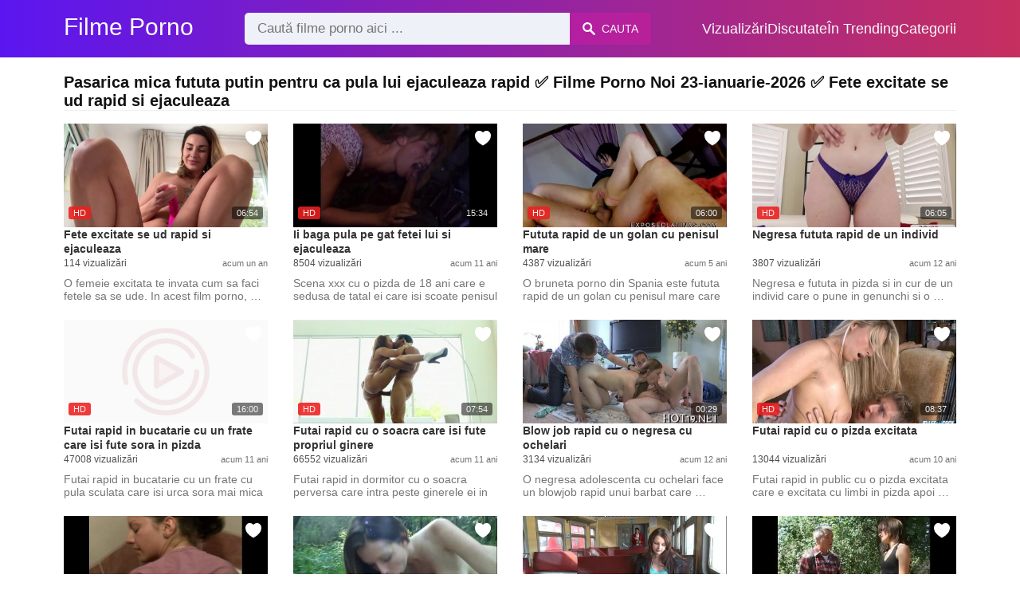

--- FILE ---
content_type: text/html; charset=UTF-8
request_url: https://filmeporno2.com/xxx/pasarica-mica-fututa-putin-pentru-ca-pula-lui-ejaculeaza-rapid
body_size: 9035
content:
<!DOCTYPE html><html lang="ro"><head><meta charset="UTF-8"><meta name="viewport" content="width=device-width, initial-scale=1.0"><title>Filme porno cu: Pasarica mica fututa putin pentru ca pula lui ejaculeaza rapid</title><link rel="dns-prefetch" href="//cdnjs.cloudflare.com"><meta name="description" content="Pasarica mica fututa putin pentru ca pula lui ejaculeaza rapid ✅ Filme Porno Noi 23-ianuarie-2026 ✅ Fete excitate se ud rapid si ejaculeaza"><meta name="keywords" content="ejaculeaza, care, rapid, pula, fata, pana, fututa, fute, unui, suge"><link rel="canonical" href="https://filmeporno2.com/xxx/pasarica-mica-fututa-putin-pentru-ca-pula-lui-ejaculeaza-rapid"><link rel="shortcut icon" type="image/x-icon" href="https://filmeporno2.com/favicon.ico"><meta property="og:site_name" content="Filme Porno"><style>:root { --body-bg-color: rgb(255, 255, 255); --body-bg-image-properties: repeat center fixed; --body-box-bg-color: #ffffff; --body-color: rgb(18, 18, 18); --body-link-color: rgb(25, 92, 197); --body-title-color: rgb(51, 51, 51); --body-text-color: rgb(86, 86, 86); --header-from-bg-color: rgb(91, 22, 240); --header-to-bg-color: rgba(222, 53, 62, 0.82); --header-link-color: rgb(252, 252, 252); --header-link-hover-color: rgb(255, 255, 255); --header-search-bg-color: rgb(238, 241, 247); --header-search-color: rgb(86, 86, 86); --header-search-btn-bg-color: hsla(320, 88%, 51%, 0.3); --header-search-btn-color: rgb(250, 250, 250); --mob-nav-bg-color: rgba(0, 0, 0, 0.92); --mob-nav-link-bg-color: rgba(136, 9, 62, 0.47); --mob-nav-link-color: rgb(245, 216, 241); --mob-nav-icon-color: #e71d60; --categories-link-bg-color: rgba(91, 22, 240, 0.08); --categories-link-color: rgb(78, 54, 64); --categories-link-hover-bg-color: rgba(91, 22, 240, 0.2); --movies-link-color: rgb(51, 51, 51); --movies-link-hover-color: rgb(221, 51, 51); --movies-video-bg-color: #ffffff; --pagination-link-bg-color: rgb(222, 222, 222); --pagination-link-color: rgb(30, 70, 127); --pagination-link-hover-bg-color: rgb(91, 22, 240); --pagination-link-hover-color: rgb(255, 255, 255); --footer-bg-color: #2b2c36; --footer-color: #929292; --footer-link-color: #b3b3b3; --footer-link-hover-color: #6e6e6e; }
body { font-family: Arial, Helvetica, sans-serif !important;}</style><link rel="stylesheet" href="https://filmeporno2.com/assets/css/style.css?version=202410041623"><link rel="stylesheet" href="https://filmeporno2.com/assets/css/custom.css?version=202410041623"><script async src="https://www.googletagmanager.com/gtag/js?id=UA-86836436-13"></script><script> window.dataLayer = window.dataLayer || []; function gtag(){dataLayer.push(arguments);} gtag('js', new Date()); gtag('config', 'UA-86836436-13');</script><script src="https://www.gstatic.com/firebasejs/6.6.1/firebase-app.js"></script><script src="https://www.gstatic.com/firebasejs/6.6.1/firebase-messaging.js"></script><script src="/sixupush.sw.js?version=202410041623"></script></head><body class="siteBody"><header class="siteHeader" id="siteHeader"> <div class="container"> <nav> <div class="flex items-center gap"> <div class="flex items-center justify-between headerLogo"> <span class="mobileIcons"> <span class="menu" id="headerMenuBtn"><img src="/assets/images/menuIconWhite.svg" alt=""></span> </span> <a href="https://filmeporno2.com/" class="logo"> <strong>Filme Porno</strong> </a> <span class="mobileIcons"> <span class="search" id="headerSearchBtn"><img src="/assets/images/searchIconWhite.svg" alt=""></span> </span> </div> <div class="flex-auto headerSearch" id="headerSearch"> <form method="GET" action="https://filmeporno2.com/cauta" class="formSearch" id="formSearch"> <input type="hidden" name="prefix" id="prefixQID" value="xxx"> <input type="text" name="q" id="qID" value="" placeholder="Caută filme porno aici ..." class="flex-auto"> <button type="submit"><img src="/assets/images/searchIconWhite.svg" alt="" class="mr1"> <span class="hidden-sm">Cauta</span></button> </form> </div> <ul class="list-reset headerNav"> <li class="inline-block "> <a href="https://filmeporno2.com/top-vizualizari"> Vizualizări </a> </li> <li class="inline-block "> <a href="https://filmeporno2.com/top-discutate"> Discutate </a> </li> <li class="inline-block "> <a href="https://filmeporno2.com/trending"> În Trending </a> </li> <li class="inline-block "> <a href="https://filmeporno2.com/categorii"> Categorii </a> </li> </ul> </div> </nav> </div></header><div class="container"> <div class="heading mb2"> <h1 class="fs14 fs20-md txt600">Pasarica mica fututa putin pentru ca pula lui ejaculeaza rapid ✅ Filme Porno Noi 23-ianuarie-2026 ✅ Fete excitate se ud rapid si ejaculeaza</h1> </div></div><div class="container"> <div class=""><div class="cxADBlock" data-position="topAdBlock" data-section="search"></div></div></div><div class="container"> <div class="clearfix mxn2 moviesList"> <div class="sm-col sm-col-6 md-col-4 lg-col-3 xl-col-2 px2"> <div class="mlItem"> <a href="https://filmeporno2.com/fete-excitate-se-ud-rapid-si-ejaculeaza" title="Fete excitate se ud rapid si ejaculeaza " class="image"> <img src="https://filmeporno2.com/storage/movies/202409/05/fete-excitate-se-ud-rapid-si-ejaculeaza-thumb.jpg" alt="Fete excitate rapid ejaculeaza" class="" width="360" height="135"> <span class="badge quality">HD</span> <span class="badge duration">06:54</span> <span class="favorite sq24" data-fid="6489" data-fvh="0c2ec107"> <i class="icon-favorite sq24"></i> </span> </a> <a href="https://filmeporno2.com/fete-excitate-se-ud-rapid-si-ejaculeaza" title="Fete excitate se ud rapid si ejaculeaza " class="text fs14"> <span class="title">Fete excitate se ud rapid si ejaculeaza </span> <span class="views fs12"> 114 vizualizări </span> <span class="date fs11">acum un an</span> <span class="clearfix"></span> </a> </div> <div class="mlDesc fs14"> <p>O femeie excitata te invata cum sa faci fetele sa se ude. In acest film porno, &hellip;</p> </div> </div> <div class="sm-col sm-col-6 md-col-4 lg-col-3 xl-col-2 px2"> <div class="mlItem"> <a href="https://filmeporno2.com/ii-baga-pula-pe-gat-fetei-lui-si-ejaculeaza" title="Ii baga pula pe gat fetei lui si ejaculeaza" class="image"> <img src="https://filmeporno2.com/storage/movies/202005/20/ii-baga-pula-pe-gat-fetei-lui-si-ejaculeaza-thumb.jpg" alt="baga pula fetei ejaculeaza" class="" width="360" height="135"> <span class="badge quality">HD</span> <span class="badge duration">15:34</span> <span class="favorite sq24" data-fid="4196" data-fvh="6f426d34"> <i class="icon-favorite sq24"></i> </span> </a> <a href="https://filmeporno2.com/ii-baga-pula-pe-gat-fetei-lui-si-ejaculeaza" title="Ii baga pula pe gat fetei lui si ejaculeaza" class="text fs14"> <span class="title">Ii baga pula pe gat fetei lui si ejaculeaza</span> <span class="views fs12"> 8504 vizualizări </span> <span class="date fs11">acum 11 ani</span> <span class="clearfix"></span> </a> </div> <div class="mlDesc fs14"> <p>Scena xxx cu o pizda de 18 ani care e sedusa de tatal ei care isi scoate penisul &hellip;</p> </div> </div> <div class="sm-col sm-col-6 md-col-4 lg-col-3 xl-col-2 px2"> <div class="mlItem"> <a href="https://filmeporno2.com/fututa-rapid-de-un-golan-cu-penisul-mare" title="Fututa rapid de un golan cu penisul mare" class="image"> <img src="https://filmeporno2.com/storage/movies/202102/23/fututa-rapid-de-un-golan-cu-penisul-mare-thumb.jpg" alt="Fututa rapid golan penisul mare" class="" width="360" height="135"> <span class="badge quality">HD</span> <span class="badge duration">06:00</span> <span class="favorite sq24" data-fid="5852" data-fvh="1fc7604e"> <i class="icon-favorite sq24"></i> </span> </a> <a href="https://filmeporno2.com/fututa-rapid-de-un-golan-cu-penisul-mare" title="Fututa rapid de un golan cu penisul mare" class="text fs14"> <span class="title">Fututa rapid de un golan cu penisul mare</span> <span class="views fs12"> 4387 vizualizări </span> <span class="date fs11">acum 5 ani</span> <span class="clearfix"></span> </a> </div> <div class="mlDesc fs14"> <p>O bruneta porno din Spania este fututa rapid de un golan cu penisul mare care da &hellip;</p> </div> </div> <div class="sm-col sm-col-6 md-col-4 lg-col-3 xl-col-2 px2"> <div class="mlItem"> <a href="https://filmeporno2.com/negresa-fututa-rapid-de-un-individ" title="Negresa fututa rapid de un individ" class="image"> <img data-src="https://filmeporno2.com/storage/movies/202005/20/negresa-fututa-rapid-de-un-individ-thumb.jpg" alt="Negresa fututa rapid individ" class="lozad" width="360" height="135"> <span class="badge quality">HD</span> <span class="badge duration">06:05</span> <span class="favorite sq24" data-fid="742" data-fvh="52a771d1"> <i class="icon-favorite sq24"></i> </span> </a> <a href="https://filmeporno2.com/negresa-fututa-rapid-de-un-individ" title="Negresa fututa rapid de un individ" class="text fs14"> <span class="title">Negresa fututa rapid de un individ</span> <span class="views fs12"> 3807 vizualizări </span> <span class="date fs11">acum 12 ani</span> <span class="clearfix"></span> </a> </div> <div class="mlDesc fs14"> <p>Negresa e fututa in pizda si in cur de un individ care o pune in genunchi si o &hellip;</p> </div> </div> <div class="sm-col sm-col-6 md-col-4 lg-col-3 xl-col-2 px2"> <div class="mlItem"> <a href="https://filmeporno2.com/futai-rapid-in-bucatarie-cu-un-frate-care-isi-fute-sora-in-pizda" title="Futai rapid in bucatarie cu un frate care isi fute sora in pizda" class="image"> <img data-src="https://filmeporno2.com//assets/images/thumbPH1.jpg" alt="Futai rapid bucatarie frate care fute sorapizda Pasarica mica fututa putin pentru ca pula lui ejaculeaza rapid" class="lozad" width="360" height="135"> <span class="badge quality">HD</span> <span class="badge duration">16:00</span> <span class="favorite sq24" data-fid="2757" data-fvh="93ae3693"> <i class="icon-favorite sq24"></i> </span> </a> <a href="https://filmeporno2.com/futai-rapid-in-bucatarie-cu-un-frate-care-isi-fute-sora-in-pizda" title="Futai rapid in bucatarie cu un frate care isi fute sora in pizda" class="text fs14"> <span class="title">Futai rapid in bucatarie cu un frate care isi fute sora in pizda</span> <span class="views fs12"> 47008 vizualizări </span> <span class="date fs11">acum 11 ani</span> <span class="clearfix"></span> </a> </div> <div class="mlDesc fs14"> <p>Futai rapid in bucatarie cu un frate cu pula sculata care isi urca sora mai mica &hellip;</p> </div> </div> <div class="sm-col sm-col-6 md-col-4 lg-col-3 xl-col-2 px2"> <div class="mlItem"> <a href="https://filmeporno2.com/futai-rapid-cu-o-soacra-care-isi-fute-propriul-ginere" title="Futai rapid cu o soacra care isi fute propriul ginere" class="image"> <img data-src="https://filmeporno2.com/storage/movies/202005/20/futai-rapid-cu-o-soacra-care-isi-fute-propriul-ginere-thumb.jpg" alt="Futai rapid soacra care fute propriul ginere Pasarica mica fututa putin pentru ca pula lui ejaculeaza rapid" class="lozad" width="360" height="135"> <span class="badge quality">HD</span> <span class="badge duration">07:54</span> <span class="favorite sq24" data-fid="3257" data-fvh="667d28c3"> <i class="icon-favorite sq24"></i> </span> </a> <a href="https://filmeporno2.com/futai-rapid-cu-o-soacra-care-isi-fute-propriul-ginere" title="Futai rapid cu o soacra care isi fute propriul ginere" class="text fs14"> <span class="title">Futai rapid cu o soacra care isi fute propriul ginere</span> <span class="views fs12"> 66552 vizualizări </span> <span class="date fs11">acum 11 ani</span> <span class="clearfix"></span> </a> </div> <div class="mlDesc fs14"> <p>Futai rapid in dormitor cu o soacra perversa care intra peste ginerele ei in &hellip;</p> </div> </div> <div class="sm-col sm-col-6 md-col-4 lg-col-3 xl-col-2 px2"> <div class="mlItem"> <a href="https://filmeporno2.com/blow-job-rapid-cu-o-negresa-cu-ochelari" title="Blow job rapid cu o negresa cu ochelari" class="image"> <img data-src="https://filmeporno2.com/storage/movies/202005/20/blow-job-rapid-cu-o-negresa-cu-ochelari-thumb.jpg" alt="Blow rapid negresa ochelari" class="lozad" width="360" height="135"> <span class="badge duration">00:29</span> <span class="favorite sq24" data-fid="2181" data-fvh="9997c8c8"> <i class="icon-favorite sq24"></i> </span> </a> <a href="https://filmeporno2.com/blow-job-rapid-cu-o-negresa-cu-ochelari" title="Blow job rapid cu o negresa cu ochelari" class="text fs14"> <span class="title">Blow job rapid cu o negresa cu ochelari</span> <span class="views fs12"> 3134 vizualizări </span> <span class="date fs11">acum 12 ani</span> <span class="clearfix"></span> </a> </div> <div class="mlDesc fs14"> <p>O negresa adolescenta cu ochelari face un blowjob rapid unui barbat care &hellip;</p> </div> </div> <div class="sm-col sm-col-6 md-col-4 lg-col-3 xl-col-2 px2"> <div class="mlItem"> <a href="https://filmeporno2.com/futai-rapid-cu-o-pizda-excitata" title="Futai rapid cu o pizda excitata" class="image"> <img data-src="https://filmeporno2.com/storage/movies/202005/20/futai-rapid-cu-o-pizda-excitata-thumb.jpg" alt="Futai rapid pizda excitata" class="lozad" width="360" height="135"> <span class="badge quality">HD</span> <span class="badge duration">08:37</span> <span class="favorite sq24" data-fid="4521" data-fvh="e18917fb"> <i class="icon-favorite sq24"></i> </span> </a> <a href="https://filmeporno2.com/futai-rapid-cu-o-pizda-excitata" title="Futai rapid cu o pizda excitata" class="text fs14"> <span class="title">Futai rapid cu o pizda excitata</span> <span class="views fs12"> 13044 vizualizări </span> <span class="date fs11">acum 10 ani</span> <span class="clearfix"></span> </a> </div> <div class="mlDesc fs14"> <p>Futai rapid in public cu o pizda excitata care e excitata cu limbi in pizda apoi &hellip;</p> </div> </div> <div class="sm-col sm-col-6 md-col-4 lg-col-3 xl-col-2 px2"> <div class="mlItem"> <a href="https://filmeporno2.com/sex-rapid-cu-un-cuplu-in-bucatarie" title="Sex rapid cu un cuplu in bucatarie" class="image"> <img data-src="https://filmeporno2.com/storage/movies/202005/20/sex-rapid-cu-un-cuplu-in-bucatarie-thumb.jpg" alt="rapid cuplu bucatarie Pasarica mica fututa putin pentru ca pula lui ejaculeaza rapid" class="lozad" width="360" height="135"> <span class="badge duration">12:02</span> <span class="favorite sq24" data-fid="444" data-fvh="aa805f28"> <i class="icon-favorite sq24"></i> </span> </a> <a href="https://filmeporno2.com/sex-rapid-cu-un-cuplu-in-bucatarie" title="Sex rapid cu un cuplu in bucatarie" class="text fs14"> <span class="title">Sex rapid cu un cuplu in bucatarie</span> <span class="views fs12"> 10634 vizualizări </span> <span class="date fs11">acum 12 ani</span> <span class="clearfix"></span> </a> </div> <div class="mlDesc fs14"> <p>Sex pe podeaua din bucatarie cu un cuplu de amatori care se fut rapid in pozitia &hellip;</p> </div> </div> <div class="sm-col sm-col-6 md-col-4 lg-col-3 xl-col-2 px2"> <div class="mlItem"> <a href="https://filmeporno2.com/muie-si-sex-rapid-in-parc-cu-o-eleva" title="Muie si sex rapid in parc cu o eleva" class="image"> <img data-src="https://filmeporno2.com/storage/movies/202005/20/muie-si-sex-rapid-in-parc-cu-o-eleva-thumb.jpg" alt="Muie rapid parc eleva" class="lozad" width="360" height="135"> <span class="badge duration">11:00</span> <span class="favorite sq24" data-fid="4734" data-fvh="f23cd6d7"> <i class="icon-favorite sq24"></i> </span> </a> <a href="https://filmeporno2.com/muie-si-sex-rapid-in-parc-cu-o-eleva" title="Muie si sex rapid in parc cu o eleva" class="text fs14"> <span class="title">Muie si sex rapid in parc cu o eleva</span> <span class="views fs12"> 5474 vizualizări </span> <span class="date fs11">acum 10 ani</span> <span class="clearfix"></span> </a> </div> <div class="mlDesc fs14"> <p>Sex in public cu o minora pe nume Loredana care e fututa in parc de un individ &hellip;</p> </div> </div> <div class="sm-col sm-col-6 md-col-4 lg-col-3 xl-col-2 px2"> <div class="mlItem"> <a href="https://filmeporno2.com/futai-rapid-cu-un-cuplu-intr-un-tren" title="Futai rapid cu un cuplu intr-un tren" class="image"> <img data-src="https://filmeporno2.com/storage/movies/202005/20/futai-rapid-cu-un-cuplu-intr-un-tren-thumb.jpg" alt="Pasarica mica fututa putin pentru ca pula lui ejaculeaza rapid Futai rapid cuplu intr-un tren" class="lozad" width="360" height="135"> <span class="badge quality">HD</span> <span class="badge duration">06:07</span> <span class="favorite sq24" data-fid="1552" data-fvh="aa1613fa"> <i class="icon-favorite sq24"></i> </span> </a> <a href="https://filmeporno2.com/futai-rapid-cu-un-cuplu-intr-un-tren" title="Futai rapid cu un cuplu intr-un tren" class="text fs14"> <span class="title">Futai rapid cu un cuplu intr-un tren</span> <span class="views fs12"> 25453 vizualizări </span> <span class="date fs11">acum 12 ani</span> <span class="clearfix"></span> </a> </div> <div class="mlDesc fs14"> <p>Tanara suge pula intr-un tren apoi se fute cu prietenul ei pana cand acesta isi &hellip;</p> </div> </div> <div class="sm-col sm-col-6 md-col-4 lg-col-3 xl-col-2 px2"> <div class="mlItem"> <a href="https://filmeporno2.com/un-mos-nefutut-de-ani-de-zile-primeste-cadou-de-ziua-lui-pasarica" title="Un mos nefutut de ani de zile primeste cadou de ziua lui pasarica" class="image"> <img data-src="https://filmeporno2.com/storage/movies/202007/23/un-mos-nefutut-de-ani-de-zile-primeste-cadou-de-ziua-lui-pasarica-thumb.jpg" alt="Pasarica mica fututa putin pentru ca pula lui ejaculeaza rapid nefutut zile primeste cadou ziua pasarica" class="lozad" width="360" height="135"> <span class="badge duration">28:10</span> <span class="favorite sq24" data-fid="5201" data-fvh="45db310d"> <i class="icon-favorite sq24"></i> </span> </a> <a href="https://filmeporno2.com/un-mos-nefutut-de-ani-de-zile-primeste-cadou-de-ziua-lui-pasarica" title="Un mos nefutut de ani de zile primeste cadou de ziua lui pasarica" class="text fs14"> <span class="title">Un mos nefutut de ani de zile primeste cadou de ziua lui pasarica</span> <span class="views fs12"> 38951 vizualizări </span> <span class="date fs11">acum 5 ani</span> <span class="clearfix"></span> </a> </div> <div class="mlDesc fs14"> <p>Film porno cu un mos de 50 de ani in care primeste cadou de ziua lui o pizda &hellip;</p> </div> </div> <div class="sm-col sm-col-6 md-col-4 lg-col-3 xl-col-2 px2"> <div class="mlItem"> <a href="https://filmeporno2.com/primeste-o-pula-mare-pentru-cat-e-de-mica" title="Primeste o pula mare pentru cat e de mica" class="image"> <img data-src="https://filmeporno2.com/storage/movies/202102/16/primeste-o-pula-mare-pentru-cat-e-de-mica-thumb.jpg" alt="Primeste pula mare pentru mica" class="lozad" width="360" height="135"> <span class="badge quality">HD</span> <span class="badge duration">11:53</span> <span class="favorite sq24" data-fid="5357" data-fvh="df9a4266"> <i class="icon-favorite sq24"></i> </span> </a> <a href="https://filmeporno2.com/primeste-o-pula-mare-pentru-cat-e-de-mica" title="Primeste o pula mare pentru cat e de mica" class="text fs14"> <span class="title">Primeste o pula mare pentru cat e de mica</span> <span class="views fs12"> 15467 vizualizări </span> <span class="date fs11">acum 5 ani</span> <span class="clearfix"></span> </a> </div> <div class="mlDesc fs14"> <p>Bruneta buna este atat de excitata ca accepta sa futa un pularau foarte mare. O &hellip;</p> </div> </div> <div class="sm-col sm-col-6 md-col-4 lg-col-3 xl-col-2 px2"> <div class="mlItem"> <a href="https://filmeporno2.com/pasarica-mica-fututa-cu-pofta-de-un-tanar" title="Pasarica mica fututa cu pofta de un tanar" class="image"> <img data-src="https://filmeporno2.com/storage/movies/202005/20/pasarica-mica-fututa-cu-pofta-de-un-tanar-thumb.jpg" alt="Pasarica mica fututa pofta tanar" class="lozad" width="360" height="135"> <span class="badge quality">HD</span> <span class="badge duration">29:11</span> <span class="favorite sq24" data-fid="2678" data-fvh="f85fa6f9"> <i class="icon-favorite sq24"></i> </span> </a> <a href="https://filmeporno2.com/pasarica-mica-fututa-cu-pofta-de-un-tanar" title="Pasarica mica fututa cu pofta de un tanar" class="text fs14"> <span class="title">Pasarica mica fututa cu pofta de un tanar</span> <span class="views fs12"> 4791 vizualizări </span> <span class="date fs11">acum 12 ani</span> <span class="clearfix"></span> </a> </div> <div class="mlDesc fs14"> <p>Pasarica mica foarte sexy e fututa cu pofta de un tanar foarte excitat care ii &hellip;</p> </div> </div> <div class="sm-col sm-col-6 md-col-4 lg-col-3 xl-col-2 px2"> <div class="mlItem"> <a href="https://filmeporno2.com/copila-mica-si-sexy-se-joaca-cu-pasarica-pana-are-orgasm" title="Copila mica si sexy se joaca cu pasarica pana are orgasm." class="image"> <img data-src="https://filmeporno2.com/storage/movies/202005/20/copila-mica-si-sexy-se-joaca-cu-pasarica-pana-are-orgasm-thumb.jpg" alt="Pasarica mica fututa putin pentru ca pula lui ejaculeaza rapid Copila mica sexy joaca pasarica pana orgasm." class="lozad" width="360" height="135"> <span class="badge duration">00:25</span> <span class="favorite sq24" data-fid="306" data-fvh="1d12f780"> <i class="icon-favorite sq24"></i> </span> </a> <a href="https://filmeporno2.com/copila-mica-si-sexy-se-joaca-cu-pasarica-pana-are-orgasm" title="Copila mica si sexy se joaca cu pasarica pana are orgasm." class="text fs14"> <span class="title">Copila mica si sexy se joaca cu pasarica pana are orgasm.</span> <span class="views fs12"> 5071 vizualizări </span> <span class="date fs11">acum 12 ani</span> <span class="clearfix"></span> </a> </div> <div class="mlDesc fs14"> <p>Copila minora se dezbraca in tatele goale si incepe sa se masturbeze cu un &hellip;</p> </div> </div> <div class="sm-col sm-col-6 md-col-4 lg-col-3 xl-col-2 px2"> <div class="mlItem"> <a href="https://filmeporno2.com/blonda-superba-este-fututa-de-un-barbat-care-o-dezbraca-si-ii-baga-si-pula-in-cur-dupa-care-ejaculea" title="Blonda superba este fututa de un barbat care o dezbraca si ii baga si pula in cur dupa care ejaculeaza pe sanii ei mari." class="image"> <img data-src="https://filmeporno2.com/storage/movies/202005/20/blonda-superba-este-fututa-de-un-barbat-care-o-dezbraca-si-ii-baga-si-pula-in-cur-dupa-care-ejaculea-thumb.jpg" alt="Pasarica mica fututa putin pentru ca pula lui ejaculeaza rapid Blonda superba este fututa barbat care dezbraca baga pula dupa care ejaculeaza" class="lozad" width="360" height="135"> <span class="badge quality">HD</span> <span class="badge duration">06:17</span> <span class="favorite sq24" data-fid="215" data-fvh="27b47dce"> <i class="icon-favorite sq24"></i> </span> </a> <a href="https://filmeporno2.com/blonda-superba-este-fututa-de-un-barbat-care-o-dezbraca-si-ii-baga-si-pula-in-cur-dupa-care-ejaculea" title="Blonda superba este fututa de un barbat care o dezbraca si ii baga si pula in cur dupa care ejaculeaza pe sanii ei mari." class="text fs14"> <span class="title">Blonda superba este fututa de un barbat care o dezbraca si ii baga si pula in cur dupa care ejaculeaza pe sanii ei mari.</span> <span class="views fs12"> 31776 vizualizări </span> <span class="date fs11">acum 12 ani</span> <span class="clearfix"></span> </a> </div> <div class="mlDesc fs14"> <p> &hellip;</p> </div> </div> <div class="sm-col sm-col-6 md-col-4 lg-col-3 xl-col-2 px2"> <div class="mlItem"> <a href="https://filmeporno2.com/copila-suge-pula-unui-barbat-pana-ejaculeaza" title="Copila suge pula unui barbat pana ejaculeaza" class="image"> <img data-src="https://filmeporno2.com/storage/movies/202005/20/copila-suge-pula-unui-barbat-pana-ejaculeaza-thumb.jpg" alt="Pasarica mica fututa putin pentru ca pula lui ejaculeaza rapid Copila suge pula unui barbat pana ejaculeaza" class="lozad" width="360" height="135"> <span class="badge duration">10:01</span> <span class="favorite sq24" data-fid="1924" data-fvh="57c32394"> <i class="icon-favorite sq24"></i> </span> </a> <a href="https://filmeporno2.com/copila-suge-pula-unui-barbat-pana-ejaculeaza" title="Copila suge pula unui barbat pana ejaculeaza" class="text fs14"> <span class="title">Copila suge pula unui barbat pana ejaculeaza</span> <span class="views fs12"> 7740 vizualizări </span> <span class="date fs11">acum 12 ani</span> <span class="clearfix"></span> </a> </div> <div class="mlDesc fs14"> <p>Copila suge pula unui barbat dupa care e fututa tare si adanc in pizda in &hellip;</p> </div> </div> <div class="sm-col sm-col-6 md-col-4 lg-col-3 xl-col-2 px2"> <div class="mlItem"> <a href="https://filmeporno2.com/tip-cu-pula-mare-se-masturbeaza-si-ejaculeaza-intens" title="Tip cu pula mare se masturbeaza si ejaculeaza intens" class="image"> <img data-src="https://filmeporno2.com/storage/movies/202411/30/tip-cu-pula-mare-se-masturbeaza-si-ejaculeaza-intens-thumb.jpg" alt="pula mare masturbeaza ejaculeaza intens Pasarica mica fututa putin pentru ca pula lui ejaculeaza rapid" class="lozad" width="360" height="135"> <span class="badge quality">HD</span> <span class="badge duration">01:05</span> <span class="favorite sq24" data-fid="7039" data-fvh="89d355e7"> <i class="icon-favorite sq24"></i> </span> </a> <a href="https://filmeporno2.com/tip-cu-pula-mare-se-masturbeaza-si-ejaculeaza-intens" title="Tip cu pula mare se masturbeaza si ejaculeaza intens" class="text fs14"> <span class="title">Tip cu pula mare se masturbeaza si ejaculeaza intens</span> <span class="views fs12"> 56 vizualizări </span> <span class="date fs11">acum un an</span> <span class="clearfix"></span> </a> </div> <div class="mlDesc fs14"> <p>O bruneta excitata devine sclava fututului, dornica de fiecare picatura. Scena &hellip;</p> </div> </div> <div class="col col-12 px2"> <div class=""><div class="cxADBlock" data-position="inListAdBlock" data-section="search"></div></div> </div> <div class="sm-col sm-col-6 md-col-4 lg-col-3 xl-col-2 px2"> <div class="mlItem"> <a href="https://filmeporno2.com/secretara-blonda-suge-pula-sefului-pana-ejaculeaza-pe-fata-ei" title="Secretara blonda suge pula sefului pana ejaculeaza pe fata ei" class="image"> <img data-src="https://filmeporno2.com/storage/movies/202005/20/secretara-blonda-suge-pula-sefului-pana-ejaculeaza-pe-fata-ei-thumb.jpg" alt="Secretara blonda suge pula sefului pana ejaculeaza fata" class="lozad" width="360" height="135"> <span class="badge quality">HD</span> <span class="badge duration">29:21</span> <span class="favorite sq24" data-fid="2346" data-fvh="2a606dd3"> <i class="icon-favorite sq24"></i> </span> </a> <a href="https://filmeporno2.com/secretara-blonda-suge-pula-sefului-pana-ejaculeaza-pe-fata-ei" title="Secretara blonda suge pula sefului pana ejaculeaza pe fata ei" class="text fs14"> <span class="title">Secretara blonda suge pula sefului pana ejaculeaza pe fata ei</span> <span class="views fs12"> 13200 vizualizări </span> <span class="date fs11">acum 12 ani</span> <span class="clearfix"></span> </a> </div> <div class="mlDesc fs14"> <p>Secretara blonda suge pula sefului pana cand el nu mai poate rezista este pusa &hellip;</p> </div> </div> <div class="sm-col sm-col-6 md-col-4 lg-col-3 xl-col-2 px2"> <div class="mlItem"> <a href="https://filmeporno2.com/milfa-blonda-suge-pula-unui-barbat-care-ejaculeaza-pe-fata-ei" title="Milfa blonda suge pula unui barbat care ejaculeaza pe fata ei" class="image"> <img data-src="https://filmeporno2.com/storage/movies/202005/20/milfa-blonda-suge-pula-unui-barbat-care-ejaculeaza-pe-fata-ei-thumb.jpg" alt="Milfa blonda suge pula unui barbat care ejaculeaza fata" class="lozad" width="360" height="135"> <span class="badge quality">HD</span> <span class="badge duration">10:39</span> <span class="favorite sq24" data-fid="2162" data-fvh="e70076c6"> <i class="icon-favorite sq24"></i> </span> </a> <a href="https://filmeporno2.com/milfa-blonda-suge-pula-unui-barbat-care-ejaculeaza-pe-fata-ei" title="Milfa blonda suge pula unui barbat care ejaculeaza pe fata ei" class="text fs14"> <span class="title">Milfa blonda suge pula unui barbat care ejaculeaza pe fata ei</span> <span class="views fs12"> 9321 vizualizări </span> <span class="date fs11">acum 12 ani</span> <span class="clearfix"></span> </a> </div> <div class="mlDesc fs14"> <p>Milf sexy suge pula si se fute extrem de bine cu un barbat care i-o baga adanc &hellip;</p> </div> </div> <div class="sm-col sm-col-6 md-col-4 lg-col-3 xl-col-2 px2"> <div class="mlItem"> <a href="https://filmeporno2.com/o-asiatica-minora-suge-pula-unui-pervers-care-ejaculeaza-pe-fata-ei1" title="O asiatica minora suge pula unui pervers care ejaculeaza pe fata ei" class="image"> <img data-src="https://filmeporno2.com/storage/movies/202005/20/o-asiatica-minora-suge-pula-unui-pervers-care-ejaculeaza-pe-fata-ei1-thumb.jpg" alt="asiatica minora suge pula unui pervers care ejaculeaza fata" class="lozad" width="360" height="135"> <span class="badge duration">08:04</span> <span class="favorite sq24" data-fid="3939" data-fvh="69c4d7f5"> <i class="icon-favorite sq24"></i> </span> </a> <a href="https://filmeporno2.com/o-asiatica-minora-suge-pula-unui-pervers-care-ejaculeaza-pe-fata-ei1" title="O asiatica minora suge pula unui pervers care ejaculeaza pe fata ei" class="text fs14"> <span class="title">O asiatica minora suge pula unui pervers care ejaculeaza pe fata ei</span> <span class="views fs12"> 7613 vizualizări </span> <span class="date fs11">acum 11 ani</span> <span class="clearfix"></span> </a> </div> <div class="mlDesc fs14"> <p>Sex oral cu finalizare pe fata cu o asiatica minora care e pusa in patru labe ca &hellip;</p> </div> </div> <div class="sm-col sm-col-6 md-col-4 lg-col-3 xl-col-2 px2"> <div class="mlItem"> <a href="https://filmeporno2.com/o-asiatica-minora-suge-pula-unui-pervers-care-ejaculeaza-pe-fata-ei" title="O asiatica minora suge pula unui pervers care ejaculeaza pe fata ei" class="image"> <img data-src="https://filmeporno2.com/storage/movies/202005/20/o-asiatica-minora-suge-pula-unui-pervers-care-ejaculeaza-pe-fata-ei-thumb.jpg" alt="asiatica minora suge pula unui pervers care ejaculeaza fata" class="lozad" width="360" height="135"> <span class="badge quality">HD</span> <span class="badge duration">24:57</span> <span class="favorite sq24" data-fid="3685" data-fvh="c6c9bc40"> <i class="icon-favorite sq24"></i> </span> </a> <a href="https://filmeporno2.com/o-asiatica-minora-suge-pula-unui-pervers-care-ejaculeaza-pe-fata-ei" title="O asiatica minora suge pula unui pervers care ejaculeaza pe fata ei" class="text fs14"> <span class="title">O asiatica minora suge pula unui pervers care ejaculeaza pe fata ei</span> <span class="views fs12"> 4974 vizualizări </span> <span class="date fs11">acum 11 ani</span> <span class="clearfix"></span> </a> </div> <div class="mlDesc fs14"> <p>Sex oral cu finalizare pe fata cu o asiatica minora care e pusa in patru labe ca &hellip;</p> </div> </div> <div class="sm-col sm-col-6 md-col-4 lg-col-3 xl-col-2 px2"> <div class="mlItem"> <a href="https://filmeporno2.com/fata-suge-pula-unui-barbat-care-ejaculeaza-pe-fata-ei" title="Fata suge pula unui barbat care ejaculeaza pe fata ei" class="image"> <img data-src="https://filmeporno2.com/storage/movies/202005/20/fata-suge-pula-unui-barbat-care-ejaculeaza-pe-fata-ei-thumb.jpg" alt="Pasarica mica fututa putin pentru ca pula lui ejaculeaza rapid Fata suge pula unui barbat care ejaculeaza fata" class="lozad" width="360" height="135"> <span class="badge quality">HD</span> <span class="badge duration">24:12</span> <span class="favorite sq24" data-fid="1310" data-fvh="177b8385"> <i class="icon-favorite sq24"></i> </span> </a> <a href="https://filmeporno2.com/fata-suge-pula-unui-barbat-care-ejaculeaza-pe-fata-ei" title="Fata suge pula unui barbat care ejaculeaza pe fata ei" class="text fs14"> <span class="title">Fata suge pula unui barbat care ejaculeaza pe fata ei</span> <span class="views fs12"> 17955 vizualizări </span> <span class="date fs11">acum 12 ani</span> <span class="clearfix"></span> </a> </div> <div class="mlDesc fs14"> <p>O fata de 18 ani e sedusa de un barbat si convinsa sa-i faca sex oral apoi la &hellip;</p> </div> </div> <div class="sm-col sm-col-6 md-col-4 lg-col-3 xl-col-2 px2"> <div class="mlItem"> <a href="https://filmeporno2.com/gagica-incredibil-de-buna-ejaculeaza-cand-e-fututa-dur" title="Gagica incredibil de buna ejaculeaza cand e fututa dur" class="image"> <img data-src="https://filmeporno2.com/storage/movies/202005/20/gagica-incredibil-de-buna-ejaculeaza-cand-e-fututa-dur-thumb.jpg" alt="Pasarica mica fututa putin pentru ca pula lui ejaculeaza rapid Gagica incredibil buna ejaculeaza cand fututa" class="lozad" width="360" height="135"> <span class="badge duration">00:31</span> <span class="favorite sq24" data-fid="4630" data-fvh="011ed8f9"> <i class="icon-favorite sq24"></i> </span> </a> <a href="https://filmeporno2.com/gagica-incredibil-de-buna-ejaculeaza-cand-e-fututa-dur" title="Gagica incredibil de buna ejaculeaza cand e fututa dur" class="text fs14"> <span class="title">Gagica incredibil de buna ejaculeaza cand e fututa dur</span> <span class="views fs12"> 10350 vizualizări </span> <span class="date fs11">acum 10 ani</span> <span class="clearfix"></span> </a> </div> <div class="mlDesc fs14"> <p>Gagica incredibil de buna cu posterior bombat ejaculeaza cand e fututa dur in &hellip;</p> </div> </div> <div class="sm-col sm-col-6 md-col-4 lg-col-3 xl-col-2 px2"> <div class="mlItem"> <a href="https://filmeporno2.com/blondina-cu-tate-apetisante-fututa-pana-ejaculeaza" title="Blondina cu tate apetisante fututa pana ejaculeaza" class="image"> <img data-src="https://filmeporno2.com/storage/movies/202005/20/blondina-cu-tate-apetisante-fututa-pana-ejaculeaza-thumb.jpg" alt="Blondina tate apetisante fututa pana ejaculeaza Pasarica mica fututa putin pentru ca pula lui ejaculeaza rapid" class="lozad" width="360" height="135"> <span class="badge quality">HD</span> <span class="badge duration">13:12</span> <span class="favorite sq24" data-fid="3917" data-fvh="140ea3f0"> <i class="icon-favorite sq24"></i> </span> </a> <a href="https://filmeporno2.com/blondina-cu-tate-apetisante-fututa-pana-ejaculeaza" title="Blondina cu tate apetisante fututa pana ejaculeaza" class="text fs14"> <span class="title">Blondina cu tate apetisante fututa pana ejaculeaza</span> <span class="views fs12"> 6505 vizualizări </span> <span class="date fs11">acum 11 ani</span> <span class="clearfix"></span> </a> </div> <div class="mlDesc fs14"> <p>Blondina draguta cu tate apetisante e fututa de un tip cu pula mare in mai multe &hellip;</p> </div> </div> <div class="sm-col sm-col-6 md-col-4 lg-col-3 xl-col-2 px2"> <div class="mlItem"> <a href="https://filmeporno2.com/femeie-matura-se-lasa-fututa-dupa-care-i-se-ejaculeaza-pe-fata" title="Femeie matura se lasa fututa dupa care i se ejaculeaza pe fata" class="image"> <img data-src="https://filmeporno2.com/storage/movies/202409/05/femeie-matura-se-lasa-fututa-dupa-care-i-se-ejaculeaza-pe-fata-thumb.jpg" alt="Pasarica mica fututa putin pentru ca pula lui ejaculeaza rapid Femeie matura lasa fututa dupa care ejaculeaza fata" class="lozad" width="360" height="135"> <span class="badge quality">HD</span> <span class="badge duration">10:05</span> <span class="favorite sq24" data-fid="6426" data-fvh="b2b5bf2b"> <i class="icon-favorite sq24"></i> </span> </a> <a href="https://filmeporno2.com/femeie-matura-se-lasa-fututa-dupa-care-i-se-ejaculeaza-pe-fata" title="Femeie matura se lasa fututa dupa care i se ejaculeaza pe fata" class="text fs14"> <span class="title">Femeie matura se lasa fututa dupa care i se ejaculeaza pe fata</span> <span class="views fs12"> 118 vizualizări </span> <span class="date fs11">acum un an</span> <span class="clearfix"></span> </a> </div> <div class="mlDesc fs14"> <p>O femeie matura si excitata lasa sa i se ejaculeze pe fata un barbat cu pula &hellip;</p> </div> </div> <div class="sm-col sm-col-6 md-col-4 lg-col-3 xl-col-2 px2"> <div class="mlItem"> <a href="https://filmeporno2.com/un-baiat-isi-fute-prietena-pana-ejaculeaza-pe-tatele-ei" title="Un baiat isi fute prietena pana ejaculeaza pe tatele ei" class="image"> <img data-src="https://filmeporno2.com/storage/movies/202005/20/un-baiat-isi-fute-prietena-pana-ejaculeaza-pe-tatele-ei-thumb.jpg" alt="baiat fute prietena pana ejaculeaza tatele Pasarica mica fututa putin pentru ca pula lui ejaculeaza rapid" class="lozad" width="360" height="135"> <span class="badge quality">HD</span> <span class="badge duration">11:52</span> <span class="favorite sq24" data-fid="2581" data-fvh="6bf644f8"> <i class="icon-favorite sq24"></i> </span> </a> <a href="https://filmeporno2.com/un-baiat-isi-fute-prietena-pana-ejaculeaza-pe-tatele-ei" title="Un baiat isi fute prietena pana ejaculeaza pe tatele ei" class="text fs14"> <span class="title">Un baiat isi fute prietena pana ejaculeaza pe tatele ei</span> <span class="views fs12"> 9813 vizualizări </span> <span class="date fs11">acum 12 ani</span> <span class="clearfix"></span> </a> </div> <div class="mlDesc fs14"> <p>Un baiat e excitat bine de prietena lui care ii suge pula si pe care o fute bine &hellip;</p> </div> </div> <div class="sm-col sm-col-6 md-col-4 lg-col-3 xl-col-2 px2"> <div class="mlItem"> <a href="https://filmeporno2.com/camilla-moon-si-vira-gold-se-fut-pasional-pana-ejaculeaza" title="Camilla Moon si Vira Gold se fut pasional pana ejaculeaza" class="image"> <img data-src="https://filmeporno2.com/storage/movies/202408/01/camilla-moon-si-vira-gold-se-fut-pasional-pana-ejaculeaza-thumb.jpg" alt="Camilla Moon Vira Gold pasional pana ejaculeaza Pasarica mica fututa putin pentru ca pula lui ejaculeaza rapid" class="lozad" width="360" height="135"> <span class="badge quality">HD</span> <span class="badge duration">10:05</span> <span class="favorite sq24" data-fid="6345" data-fvh="9f35c5a5"> <i class="icon-favorite sq24"></i> </span> </a> <a href="https://filmeporno2.com/camilla-moon-si-vira-gold-se-fut-pasional-pana-ejaculeaza" title="Camilla Moon si Vira Gold se fut pasional pana ejaculeaza" class="text fs14"> <span class="title">Camilla Moon si Vira Gold se fut pasional pana ejaculeaza</span> <span class="views fs12"> 301 vizualizări </span> <span class="date fs11">acum 2 ani</span> <span class="clearfix"></span> </a> </div> <div class="mlDesc fs14"> <p>Camilla Moon isi foloseste magia pe pula mare a lui Vira Gold intr-o scena &hellip;</p> </div> </div> <div class="sm-col sm-col-6 md-col-4 lg-col-3 xl-col-2 px2"> <div class="mlItem"> <a href="https://filmeporno2.com/mama-matura-si-excitata-ejaculeaza-dupa-futaiul-cu-fiul-vitreg" title="Mama matura si excitata ejaculeaza dupa futaiul cu fiul vitreg" class="image"> <img data-src="https://filmeporno2.com/storage/movies/202409/11/mama-matura-si-excitata-ejaculeaza-dupa-futaiul-cu-fiul-vitreg-thumb.jpg" alt="Mama matura excitata ejaculeaza dupa futaiul fiul vitreg Pasarica mica fututa putin pentru ca pula lui ejaculeaza rapid" class="lozad" width="360" height="135"> <span class="badge quality">HD</span> <span class="badge duration">10:12</span> <span class="favorite sq24" data-fid="6617" data-fvh="1e091097"> <i class="icon-favorite sq24"></i> </span> </a> <a href="https://filmeporno2.com/mama-matura-si-excitata-ejaculeaza-dupa-futaiul-cu-fiul-vitreg" title="Mama matura si excitata ejaculeaza dupa futaiul cu fiul vitreg" class="text fs14"> <span class="title">Mama matura si excitata ejaculeaza dupa futaiul cu fiul vitreg</span> <span class="views fs12"> 1785 vizualizări </span> <span class="date fs11">acum un an</span> <span class="clearfix"></span> </a> </div> <div class="mlDesc fs14"> <p>O mama matura si excitata cu o pizda uda si tate mari ejaculeaza dupa futaiul cu &hellip;</p> </div> </div> <div class="sm-col sm-col-6 md-col-4 lg-col-3 xl-col-2 px2"> <div class="mlItem"> <a href="https://filmeporno2.com/studenta-tocilara-face-laba-unui-tip-care-ejaculeaza-pe-fata-ei" title="Studenta tocilara face laba unui tip care ejaculeaza pe fata ei" class="image"> <img data-src="https://filmeporno2.com/storage/movies/202005/20/studenta-tocilara-face-laba-unui-tip-care-ejaculeaza-pe-fata-ei-thumb.jpg" alt="Studenta tocilara face laba unui care ejaculeaza fata Pasarica mica fututa putin pentru ca pula lui ejaculeaza rapid" class="lozad" width="360" height="135"> <span class="badge quality">HD</span> <span class="badge duration">06:15</span> <span class="favorite sq24" data-fid="3667" data-fvh="d9aa8c5e"> <i class="icon-favorite sq24"></i> </span> </a> <a href="https://filmeporno2.com/studenta-tocilara-face-laba-unui-tip-care-ejaculeaza-pe-fata-ei" title="Studenta tocilara face laba unui tip care ejaculeaza pe fata ei" class="text fs14"> <span class="title">Studenta tocilara face laba unui tip care ejaculeaza pe fata ei</span> <span class="views fs12"> 18156 vizualizări </span> <span class="date fs11">acum 11 ani</span> <span class="clearfix"></span> </a> </div> <div class="mlDesc fs14"> <p>O studenta tocilara sta in patru labe dezbracata si ii face sex oral unui &hellip;</p> </div> </div> <div class="sm-col sm-col-6 md-col-4 lg-col-3 xl-col-2 px2"> <div class="mlItem"> <a href="https://filmeporno2.com/un-tip-fute-o-amatoare-pana-ejaculeaza-in-pizda-ei" title="Un tip fute o amatoare pana ejaculeaza in pizda ei" class="image"> <img data-src="https://filmeporno2.com/storage/movies/202005/20/un-tip-fute-o-amatoare-pana-ejaculeaza-in-pizda-ei-thumb.jpg" alt="Pasarica mica fututa putin pentru ca pula lui ejaculeaza rapid fute amatoare pana ejaculeaza pizda" class="lozad" width="360" height="135"> <span class="badge quality">HD</span> <span class="badge duration">07:14</span> <span class="favorite sq24" data-fid="2603" data-fvh="e2fba375"> <i class="icon-favorite sq24"></i> </span> </a> <a href="https://filmeporno2.com/un-tip-fute-o-amatoare-pana-ejaculeaza-in-pizda-ei" title="Un tip fute o amatoare pana ejaculeaza in pizda ei" class="text fs14"> <span class="title">Un tip fute o amatoare pana ejaculeaza in pizda ei</span> <span class="views fs12"> 9462 vizualizări </span> <span class="date fs11">acum 12 ani</span> <span class="clearfix"></span> </a> </div> <div class="mlDesc fs14"> <p>Un tip foarte excitat fute bine de tot o amatoare cu tate mari pana ejaculeaza &hellip;</p> </div> </div> <div class="sm-col sm-col-6 md-col-4 lg-col-3 xl-col-2 px2"> <div class="mlItem"> <a href="https://filmeporno2.com/un-tanar-fute-o-pustoaica-si-ejaculeaza-pe-tatele-ei" title="Un tanar fute o pustoaica si ejaculeaza pe tatele ei" class="image"> <img data-src="https://filmeporno2.com/storage/movies/202005/20/un-tanar-fute-o-pustoaica-si-ejaculeaza-pe-tatele-ei-thumb.jpg" alt="tanar fute pustoaica ejaculeaza tatele" class="lozad" width="360" height="135"> <span class="badge quality">HD</span> <span class="badge duration">12:00</span> <span class="favorite sq24" data-fid="2572" data-fvh="6042eeca"> <i class="icon-favorite sq24"></i> </span> </a> <a href="https://filmeporno2.com/un-tanar-fute-o-pustoaica-si-ejaculeaza-pe-tatele-ei" title="Un tanar fute o pustoaica si ejaculeaza pe tatele ei" class="text fs14"> <span class="title">Un tanar fute o pustoaica si ejaculeaza pe tatele ei</span> <span class="views fs12"> 5984 vizualizări </span> <span class="date fs11">acum 12 ani</span> <span class="clearfix"></span> </a> </div> <div class="mlDesc fs14"> <p>Un tanar extrem de excitat fute o pustoaica minora si ejaculeaza pe tatele ei &hellip;</p> </div> </div> <div class="sm-col sm-col-6 md-col-4 lg-col-3 xl-col-2 px2"> <div class="mlItem"> <a href="https://filmeporno2.com/video-cu-lesbiene-care-ejaculeaza-in-timp-ce-se-fut" title="Video cu lesbiene care ejaculeaza in timp ce se fut" class="image"> <img data-src="https://filmeporno2.com/storage/movies/202005/20/video-cu-lesbiene-care-ejaculeaza-in-timp-ce-se-fut-thumb.jpg" alt="Video lesbiene care ejaculeaza timp" class="lozad" width="360" height="135"> <span class="badge quality">HD</span> <span class="badge duration">12:54</span> <span class="favorite sq24" data-fid="2390" data-fvh="30f2caf7"> <i class="icon-favorite sq24"></i> </span> </a> <a href="https://filmeporno2.com/video-cu-lesbiene-care-ejaculeaza-in-timp-ce-se-fut" title="Video cu lesbiene care ejaculeaza in timp ce se fut" class="text fs14"> <span class="title">Video cu lesbiene care ejaculeaza in timp ce se fut</span> <span class="views fs12"> 28025 vizualizări </span> <span class="date fs11">acum 12 ani</span> <span class="clearfix"></span> </a> </div> <div class="mlDesc fs14"> <p>Video cu lesbiene care ejaculeaza in timp ce una o linge pe cealalta pana ajunge &hellip;</p> </div> </div> <div class="sm-col sm-col-6 md-col-4 lg-col-3 xl-col-2 px2"> <div class="mlItem"> <a href="https://filmeporno2.com/ii-face-sex-oral-pana-ejaculeaza-in-gura-ei" title="Ii face sex oral pana ejaculeaza in gura ei" class="image"> <img data-src="https://filmeporno2.com/storage/movies/202005/20/ii-face-sex-oral-pana-ejaculeaza-in-gura-ei-thumb.jpg" alt="face oral pana ejaculeaza gura Pasarica mica fututa putin pentru ca pula lui ejaculeaza rapid" class="lozad" width="360" height="135"> <span class="badge quality">HD</span> <span class="badge duration">08:24</span> <span class="favorite sq24" data-fid="767" data-fvh="29e291aa"> <i class="icon-favorite sq24"></i> </span> </a> <a href="https://filmeporno2.com/ii-face-sex-oral-pana-ejaculeaza-in-gura-ei" title="Ii face sex oral pana ejaculeaza in gura ei" class="text fs14"> <span class="title">Ii face sex oral pana ejaculeaza in gura ei</span> <span class="views fs12"> 22058 vizualizări </span> <span class="date fs11">acum 12 ani</span> <span class="clearfix"></span> </a> </div> <div class="mlDesc fs14"> <p>Pustoaica ii face sex oral iubitului ei care nu mai rezista si ejaculeaza in &hellip;</p> </div> </div> <div class="sm-col sm-col-6 md-col-4 lg-col-3 xl-col-2 px2"> <div class="mlItem"> <a href="https://filmeporno2.com/isi-fute-nevasta-intre-tatele-ei-mari-pana-ejaculeaza" title="Isi fute nevasta intre tatele ei mari pana ejaculeaza." class="image"> <img data-src="https://filmeporno2.com/storage/movies/202005/20/isi-fute-nevasta-intre-tatele-ei-mari-pana-ejaculeaza-thumb.jpg" alt="Pasarica mica fututa putin pentru ca pula lui ejaculeaza rapid fute nevasta intre tatele mari pana ejaculeaza." class="lozad" width="360" height="135"> <span class="badge quality">HD</span> <span class="badge duration">08:34</span> <span class="favorite sq24" data-fid="79" data-fvh="85264471"> <i class="icon-favorite sq24"></i> </span> </a> <a href="https://filmeporno2.com/isi-fute-nevasta-intre-tatele-ei-mari-pana-ejaculeaza" title="Isi fute nevasta intre tatele ei mari pana ejaculeaza." class="text fs14"> <span class="title">Isi fute nevasta intre tatele ei mari pana ejaculeaza.</span> <span class="views fs12"> 26324 vizualizări </span> <span class="date fs11">acum 12 ani</span> <span class="clearfix"></span> </a> </div> <div class="mlDesc fs14"> <p>Chelios face sex oral, sex anal cu nevasta in pat apoi o fute intre tate pana &hellip;</p> </div> </div> <div class="sm-col sm-col-6 md-col-4 lg-col-3 xl-col-2 px2"> <div class="mlItem"> <a href="https://filmeporno2.com/ejaculeaza-direct-pe-fata-ei-dupa-sex-oral" title="Ejaculeaza direct pe fata ei dupa sex oral" class="image"> <img data-src="https://filmeporno2.com/storage/movies/202005/20/ejaculeaza-direct-pe-fata-ei-dupa-sex-oral-thumb.jpg" alt="Ejaculeaza direct fata dupa oral" class="lozad" width="360" height="135"> <span class="badge duration">08:15</span> <span class="favorite sq24" data-fid="4703" data-fvh="4645f96b"> <i class="icon-favorite sq24"></i> </span> </a> <a href="https://filmeporno2.com/ejaculeaza-direct-pe-fata-ei-dupa-sex-oral" title="Ejaculeaza direct pe fata ei dupa sex oral" class="text fs14"> <span class="title">Ejaculeaza direct pe fata ei dupa sex oral</span> <span class="views fs12"> 5278 vizualizări </span> <span class="date fs11">acum 10 ani</span> <span class="clearfix"></span> </a> </div> <div class="mlDesc fs14"> <p>La numai 16 ani, o minora perversa suge pula ca o actrita din filmele porno, &hellip;</p> </div> </div> </div> </div><div class="container"> <div class="searchRelated center py2"> <a href="https://filmeporno2.com/xxx/daca-nu-e-linsa-la-pizda-ea-se-supara-foarte-tare">daca nu e linsa la pizda ea se supara foarte tare</a> <a href="https://filmeporno2.com/xxx/vrea-sa-o-ajuti-ca-este-foarte-excitata">vrea sa o ajuti ca este foarte excitata</a> <a href="https://filmeporno2.com/xxx/ea-o-suge-si-apoi-intra-in-vaginul-mic">ea o suge si apoi intra in vaginul mic</a> <a href="https://filmeporno2.com/xxx/ochelarista-gimnasta-campioana-la-facut-pula-sa-ejaculeze">ochelarista gimnasta campioana la facut pula sa ejaculeze</a> <a href="https://filmeporno2.com/xxx/doua-femei-isi-invata-prietena-sa-reziste-la-sex-anal">doua femei isi invata prietena sa reziste la sex anal</a> </div> <div class="searchRelated center pb2"> <a href="https://filmeporno2.com/xxx/fata-spanieloaica-se-misca-rapid-in-pula-lui-mare-pana-ejaculeaza">fata spanieloaica se misca rapid in pula lui mare pana ejaculeaza</a> <a href="https://filmeporno2.com/xxx/dupa-putin-sport-merge-sa-suga-putin-si-sa-inghita-slobozu">dupa putin sport merge sa suga putin si sa inghita slobozu</a> <a href="https://filmeporno2.com/xxx/amor-pentru-adulsixxx-cu-o-doamna-inalta-cu-putin-par-la-pasarica">amor pentru adulsixxx cu o doamna inalta cu putin par la pasarica</a> <a href="https://filmeporno2.com/xxx/o-freaca-putin-la-pizdulice-pe-tarfulita-lui-sexy-si-io-fute-bine-cu-pula-lui-mare">o freaca putin la pizdulice pe tarfulita lui sexy si io fute bine cu pula lui mare</a> <a href="https://filmeporno2.com/xxx/fututa-rapid-cu-pula-mare-in-pizda-mica">fututa rapid cu pula mare in pizda mica</a> <a href="https://filmeporno2.com/xxx/pasarica-fututa-rapid">pasarica fututa rapid</a> <a href="https://filmeporno2.com/xxx/pasarica-cu-putin-par-fututa-in-cur-bine-pana-ea-are-orgasm">pasarica cu putin par fututa in cur bine pana ea are orgasm</a> <a href="https://filmeporno2.com/xxx/o-gadila-putin-la-pasarica-apoi-ii-baga-pula-in-sala-de-for">o gadila putin la pasarica apoi ii baga pula in sala de for</a> <a href="https://filmeporno2.com/xxx/roscata-putin-paroasa-la-pasarica-care-ii-freaca-pula-in-gura-unui-barbat">roscata putin paroasa la pasarica care ii freaca pula in gura unui barbat</a> <a href="https://filmeporno2.com/xxx/pula-lui-mare-ii-sparge-pasarica-mica-a-mamei-vitrege">pula lui mare ii sparge pasarica mica a mamei vitrege</a> </div></div><div class="container"> <div class=""><div class="cxADBlock" data-position="bottomAdBlock" data-section="search"></div></div></div> <div class="mobNav" id="mobNav"> <div class="mobNavBox"> <span class="close right md-hide lg-hide" id="mobNavCloseBtn"><img src="/assets/images/closeIconWhite.svg" alt="" class=""></span> <a href="https://filmeporno2.com/" class="logo md-hide lg-hide"> <strong>Filme Porno</strong> </a> <div class="container-md mt3"> <div class="clearfix categsList mxn1"> <div class="md-col md-col-4 lg-col-3 xl-col-2 px1 mb1 lg-hide"> <a href="https://filmeporno2.com/top-vizualizari" class="clmLink flex items-center fs15 fs16-md" title="Vizualizări"> <strong class="txt400 flex-auto">Vizualizări</strong> <span class="count fs11 fs12-md opac00 xs-hide sm-hide">&nbsp;</span> </a> </div> <div class="md-col md-col-4 lg-col-3 xl-col-2 px1 mb1 lg-hide"> <a href="https://filmeporno2.com/top-discutate" class="clmLink flex items-center fs15 fs16-md" title="Discutate"> <strong class="txt400 flex-auto">Discutate</strong> <span class="count fs11 fs12-md opac00 xs-hide sm-hide">&nbsp;</span> </a> </div> <div class="md-col md-col-4 lg-col-3 xl-col-2 px1 mb1 lg-hide"> <a href="https://filmeporno2.com/trending" class="clmLink flex items-center fs15 fs16-md" title="În Trending"> <strong class="txt400 flex-auto">În Trending</strong> <span class="count fs11 fs12-md opac00 xs-hide sm-hide">&nbsp;</span> </a> </div> <div class="md-col md-col-4 lg-col-3 xl-col-2 px1 mb1"> <a href="https://filmeporno2.com/filme-porno/amatori" class="flex items-center fs15 fs16-md" title=" Amatori"> <i class="xs-hide sm-hide">&#128193;</i> <strong class="txt400 flex-auto">Amatori</strong> <span class="count fs11 fs12-md xs-hide sm-hide">1.811</span> </a> </div> <div class="md-col md-col-4 lg-col-3 xl-col-2 px1 mb1"> <a href="https://filmeporno2.com/filme-porno/anal" class="flex items-center fs15 fs16-md" title=" Anal"> <i class="xs-hide sm-hide">&#128193;</i> <strong class="txt400 flex-auto">Anal</strong> <span class="count fs11 fs12-md xs-hide sm-hide">1.401</span> </a> </div> <div class="md-col md-col-4 lg-col-3 xl-col-2 px1 mb1"> <a href="https://filmeporno2.com/filme-porno/asiatice" class="flex items-center fs15 fs16-md" title=" Asiatice"> <i class="xs-hide sm-hide">&#128193;</i> <strong class="txt400 flex-auto">Asiatice</strong> <span class="count fs11 fs12-md xs-hide sm-hide">360</span> </a> </div> <div class="md-col md-col-4 lg-col-3 xl-col-2 px1 mb1"> <a href="https://filmeporno2.com/filme-porno/beeg" class="flex items-center fs15 fs16-md" title=" Beeg"> <i class="xs-hide sm-hide">&#128193;</i> <strong class="txt400 flex-auto">Beeg</strong> <span class="count fs11 fs12-md xs-hide sm-hide">92</span> </a> </div> <div class="md-col md-col-4 lg-col-3 xl-col-2 px1 mb1"> <a href="https://filmeporno2.com/filme-porno/blonde" class="flex items-center fs15 fs16-md" title=" Blonde"> <i class="xs-hide sm-hide">&#128193;</i> <strong class="txt400 flex-auto">Blonde</strong> <span class="count fs11 fs12-md xs-hide sm-hide">1.244</span> </a> </div> <div class="md-col md-col-4 lg-col-3 xl-col-2 px1 mb1"> <a href="https://filmeporno2.com/filme-porno/brazzers" class="flex items-center fs15 fs16-md" title=" Brazzers"> <i class="xs-hide sm-hide">&#128193;</i> <strong class="txt400 flex-auto">Brazzers</strong> <span class="count fs11 fs12-md xs-hide sm-hide">117</span> </a> </div> <div class="md-col md-col-4 lg-col-3 xl-col-2 px1 mb1"> <a href="https://filmeporno2.com/filme-porno/brunete" class="flex items-center fs15 fs16-md" title=" Brunete"> <i class="xs-hide sm-hide">&#128193;</i> <strong class="txt400 flex-auto">Brunete</strong> <span class="count fs11 fs12-md xs-hide sm-hide">1.354</span> </a> </div> <div class="md-col md-col-4 lg-col-3 xl-col-2 px1 mb1"> <a href="https://filmeporno2.com/filme-porno/chaturbate" class="flex items-center fs15 fs16-md" title=" Chaturbate"> <i class="xs-hide sm-hide">&#128193;</i> <strong class="txt400 flex-auto">Chaturbate</strong> <span class="count fs11 fs12-md xs-hide sm-hide">352</span> </a> </div> <div class="md-col md-col-4 lg-col-3 xl-col-2 px1 mb1"> <a href="https://filmeporno2.com/filme-porno/fantezii-erotice" class="flex items-center fs15 fs16-md" title=" Fantezii Erotice"> <i class="xs-hide sm-hide">&#128193;</i> <strong class="txt400 flex-auto">Fantezii Erotice</strong> <span class="count fs11 fs12-md xs-hide sm-hide">1.086</span> </a> </div> <div class="md-col md-col-4 lg-col-3 xl-col-2 px1 mb1"> <a href="https://filmeporno2.com/filme-porno/latine" class="flex items-center fs15 fs16-md" title=" Femei Latine"> <i class="xs-hide sm-hide">&#128193;</i> <strong class="txt400 flex-auto">Femei Latine</strong> <span class="count fs11 fs12-md xs-hide sm-hide">612</span> </a> </div> <div class="md-col md-col-4 lg-col-3 xl-col-2 px1 mb1"> <a href="https://filmeporno2.com/filme-porno/mature" class="flex items-center fs15 fs16-md" title=" Femei Mature"> <i class="xs-hide sm-hide">&#128193;</i> <strong class="txt400 flex-auto">Femei Mature</strong> <span class="count fs11 fs12-md xs-hide sm-hide">682</span> </a> </div> <div class="md-col md-col-4 lg-col-3 xl-col-2 px1 mb1"> <a href="https://filmeporno2.com/filme-porno/tatoase" class="flex items-center fs15 fs16-md" title=" Femei Tatoase"> <i class="xs-hide sm-hide">&#128193;</i> <strong class="txt400 flex-auto">Femei Tatoase</strong> <span class="count fs11 fs12-md xs-hide sm-hide">2.028</span> </a> </div> <div class="md-col md-col-4 lg-col-3 xl-col-2 px1 mb1"> <a href="https://filmeporno2.com/filme-porno/virgine" class="flex items-center fs15 fs16-md" title=" Femei Virgine"> <i class="xs-hide sm-hide">&#128193;</i> <strong class="txt400 flex-auto">Femei Virgine</strong> <span class="count fs11 fs12-md xs-hide sm-hide">82</span> </a> </div> <div class="md-col md-col-4 lg-col-3 xl-col-2 px1 mb1"> <a href="https://filmeporno2.com/filme-porno/grase" class="flex items-center fs15 fs16-md" title=" Grase"> <i class="xs-hide sm-hide">&#128193;</i> <strong class="txt400 flex-auto">Grase</strong> <span class="count fs11 fs12-md xs-hide sm-hide">144</span> </a> </div> <div class="md-col md-col-4 lg-col-3 xl-col-2 px1 mb1"> <a href="https://filmeporno2.com/filme-porno/hentai" class="flex items-center fs15 fs16-md" title=" Hentai"> <i class="xs-hide sm-hide">&#128193;</i> <strong class="txt400 flex-auto">Hentai</strong> <span class="count fs11 fs12-md xs-hide sm-hide">77</span> </a> </div> <div class="md-col md-col-4 lg-col-3 xl-col-2 px1 mb1"> <a href="https://filmeporno2.com/filme-porno/lesbiene" class="flex items-center fs15 fs16-md" title=" Lesbiene"> <i class="xs-hide sm-hide">&#128193;</i> <strong class="txt400 flex-auto">Lesbiene</strong> <span class="count fs11 fs12-md xs-hide sm-hide">443</span> </a> </div> <div class="md-col md-col-4 lg-col-3 xl-col-2 px1 mb1"> <a href="https://filmeporno2.com/filme-porno/masturbare" class="flex items-center fs15 fs16-md" title=" Masturbare"> <i class="xs-hide sm-hide">&#128193;</i> <strong class="txt400 flex-auto">Masturbare</strong> <span class="count fs11 fs12-md xs-hide sm-hide">791</span> </a> </div> <div class="md-col md-col-4 lg-col-3 xl-col-2 px1 mb1"> <a href="https://filmeporno2.com/filme-porno/negrese" class="flex items-center fs15 fs16-md" title=" Negrese"> <i class="xs-hide sm-hide">&#128193;</i> <strong class="txt400 flex-auto">Negrese</strong> <span class="count fs11 fs12-md xs-hide sm-hide">528</span> </a> </div> <div class="md-col md-col-4 lg-col-3 xl-col-2 px1 mb1"> <a href="https://filmeporno2.com/filme-porno/pornhub" class="flex items-center fs15 fs16-md" title=" PornHub"> <i class="xs-hide sm-hide">&#128193;</i> <strong class="txt400 flex-auto">PornHub</strong> <span class="count fs11 fs12-md xs-hide sm-hide">2.387</span> </a> </div> <div class="md-col md-col-4 lg-col-3 xl-col-2 px1 mb1"> <a href="https://filmeporno2.com/filme-porno/hd" class="flex items-center fs15 fs16-md" title=" Porno Hd"> <i class="xs-hide sm-hide">&#128193;</i> <strong class="txt400 flex-auto">Porno Hd</strong> <span class="count fs11 fs12-md xs-hide sm-hide">1.109</span> </a> </div> <div class="md-col md-col-4 lg-col-3 xl-col-2 px1 mb1"> <a href="https://filmeporno2.com/filme-porno/romanesti" class="flex items-center fs15 fs16-md" title=" Porno Romanesti"> <i class="xs-hide sm-hide">&#128193;</i> <strong class="txt400 flex-auto">Porno Romanesti</strong> <span class="count fs11 fs12-md xs-hide sm-hide">143</span> </a> </div> <div class="md-col md-col-4 lg-col-3 xl-col-2 px1 mb1"> <a href="https://filmeporno2.com/filme-porno/redtube" class="flex items-center fs15 fs16-md" title=" RedTube"> <i class="xs-hide sm-hide">&#128193;</i> <strong class="txt400 flex-auto">RedTube</strong> <span class="count fs11 fs12-md xs-hide sm-hide">704</span> </a> </div> <div class="md-col md-col-4 lg-col-3 xl-col-2 px1 mb1"> <a href="https://filmeporno2.com/filme-porno/grup" class="flex items-center fs15 fs16-md" title=" Sex In Grup"> <i class="xs-hide sm-hide">&#128193;</i> <strong class="txt400 flex-auto">Sex In Grup</strong> <span class="count fs11 fs12-md xs-hide sm-hide">542</span> </a> </div> <div class="md-col md-col-4 lg-col-3 xl-col-2 px1 xs-hide"> <a href="https://filmeporno2.com/categorii" class="flex items-center fs15 fs16-md all"> <strong class="txt400 flex-auto">Toate Categoriile</strong> <span class="count fs11 fs12-md opac00 xs-hide sm-hide">&nbsp;</span> </a> </div> <div class="md-col md-col-4 lg-col-3 xl-col-2 px1 mb1 sm-hide md-hide lg-hide"> <a href="https://filmeporno2.com/categorii" class="clmLink flex items-center fs15 fs16-md" title="Toate Categoriile"> <strong class="txt400 flex-auto">Toate Categoriile</strong> <span class="count fs11 fs12-md opac00 xs-hide sm-hide">&nbsp;</span> </a> </div> </div> </div> </div> </div> <div class="container mt2"> <div class="boxVMore"> <div class="boxVMoreTxtBox"> <div class="boxVMoreTxt"> <p class="fs12 fs13-md color-text">ejaculeaza, care, rapid, pula, fata, pana, fututa, fute, unui, suge - porno, mai, film, din, bine, drumu, apoi, pusa, excitat, foarte</p> </div> </div> <div class="boxVMoreBtn"><a href="#" class="boxVMoreBtnClick">&#9660;</a></div> </div> </div> <div class="container mt3 mb2"> <h2 class="heading fs18 pb1">Ultimele articole</h2> </div> <div class="foArticles container"> <a href="https://filmeporno2.com/cele-mai-bune-filme-porno.html" > <img src="https://filmeporno2.com/storage/articles/cele-mai-bune-filme-porno-pe-care-nu-trebuie-sa-le-ratezi-8296a.jpg" alt="Cele bune filme porno care trebuie ratezi" class="block w-100 aspect-video imgCover" loading="lazy" decoding="async"> <span class="fs13 txt600">Cele mai bune filme porno pe care nu trebuie sa le ratezi</span> </a> <a href="https://filmeporno2.com/staruri-de-filme-porno-asiatice.html" > <img src="https://filmeporno2.com/storage/articles/top-10-cele-mai-sexy-staruri-de-filme-porno-asiatice-e07f3.jpg" alt="Cele sexy staruri filme porno asiatice" class="block w-100 aspect-video imgCover" loading="lazy" decoding="async"> <span class="fs13 txt600">Top 10: Cele mai sexy staruri de filme porno asiatice</span> </a> <a href="https://filmeporno2.com/9-sfaturi-pentru-a-viziona-filme-porno-cu-partenerul-tau.html" > <img src="https://filmeporno2.com/storage/articles/9-sfaturi-pentru-a-viziona-filme-porno-cu-partenerul-tau-71b44.jpg" alt="9 sfaturi pentru viziona filme porno partenerul" class="block w-100 aspect-video imgCover" loading="lazy" decoding="async"> <span class="fs13 txt600">9 sfaturi pentru a viziona filme porno cu partenerul tau</span> </a> <a href="https://filmeporno2.com/poate-vizionarea-de-filme-porno-sa-imbunatateasca-o-relatie-intima.html" > <img src="https://filmeporno2.com/storage/articles/poate-vizionarea-de-filme-porno-sa-imbunatateasca-o-relatie-intima-3d417.jpg" alt="Poate vizionarea filme porno imbunatateasca relatie intima?" class="block w-100 aspect-video imgCover" loading="lazy" decoding="async"> <span class="fs13 txt600">Poate vizionarea de filme porno sa imbunatateasca o relatie intima?</span> </a> <a href="https://filmeporno2.com/vedete-porno-onlyfans.html" > <img src="https://filmeporno2.com/storage/articles/top-10-cele-mai-sexy-vedete-porno-de-pe-onlyfans-2168c.jpg" alt="10 cele sexy vedete porno OnlyFans" class="block w-100 aspect-video imgCover" loading="lazy" decoding="async"> <span class="fs13 txt600">Top 10 cele mai sexy vedete porno de pe OnlyFans</span> </a> <a href="https://filmeporno2.com/sex-dur-este-un-fetis-sau-ceva-mai-mult.html" > <img src="https://filmeporno2.com/storage/articles/sex-dur-este-un-fetis-sau-ceva-mai-mult-7745d.jpg" alt="Este fetis ceva mult?" class="block w-100 aspect-video imgCover" loading="lazy" decoding="async"> <span class="fs13 txt600">Sex dur - Este un fetis sau ceva mai mult?</span> </a> </div> <footer class="siteFooter py2 mt2"> <div class="container center"> <p class="fs12 fs13-md mb2"></p> <nav class="fs13"> <ul class="list-reset flex justify-center"> <li class="p1"><a href="https://filmeporno2.com/articole">Articole</a></li> <li class="p1"><a href="https://filmeporno2.com/dmca.html" >DMCA</a></li> <li class="p1"><a href="https://filmeporno2.com/termeni-si-conditii.html" >Termeni Si Conditii</a></li> <li class="p1"><a href="https://filmeporno2.com/contact.html" >Contact</a></li> <li class="p1"><a href="https://filmeporno2.com/links.html" >Partners Links</a></li> </ul> </nav> </div></footer> <div class="cxADBlock" data-visits="1"></div><div class="aBar" id="aBar"></div><script> var adsEndpointURL = 'https://stats.filmexxx.ro/asd'; var aBarTasks = null; var aSR = false; var appTrans = { error: 'Eroare', };</script><script src="https://filmeporno2.com/assets/js/script.min.js?version=202410041623"></script><script src="https://filmeporno2.com/assets/js/cxads.js?version=202410041623" async></script><script defer src="https://static.cloudflareinsights.com/beacon.min.js/vcd15cbe7772f49c399c6a5babf22c1241717689176015" integrity="sha512-ZpsOmlRQV6y907TI0dKBHq9Md29nnaEIPlkf84rnaERnq6zvWvPUqr2ft8M1aS28oN72PdrCzSjY4U6VaAw1EQ==" data-cf-beacon='{"version":"2024.11.0","token":"b74018c6416c4b279ec117a21c3eb249","r":1,"server_timing":{"name":{"cfCacheStatus":true,"cfEdge":true,"cfExtPri":true,"cfL4":true,"cfOrigin":true,"cfSpeedBrain":true},"location_startswith":null}}' crossorigin="anonymous"></script>
</body></html>